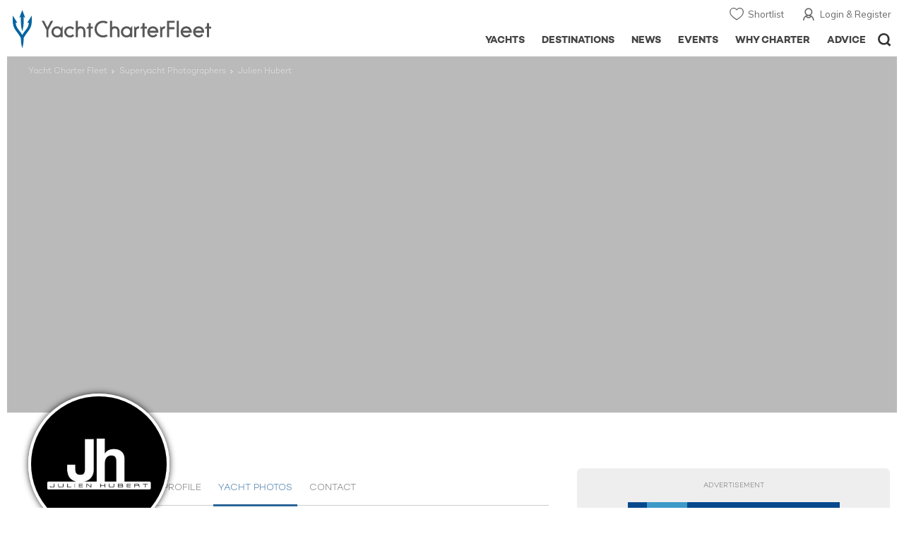

--- FILE ---
content_type: text/css
request_url: https://www.yachtcharterfleet.com/asset/695cd10a/4255126879.css
body_size: 3495
content:
.coloured-background-banner{width:100%;display:block;float:left;background:#FFF}.centered-banner{margin:0 auto;max-width:1920px;width:100%}.banner-slider-wrap{margin:0 auto;max-width:1920px;display:block;clear:both}.banner-slider-wrap.margin-bottom{margin-bottom:15px}@media only screen and (min-width:641px){.banner-slider-wrap.margin-bottom{margin-bottom:30px}}.banner-slider-wrap.no-margin-bottom{margin:0}.banner-slider-wrap.move-up{margin-top:-57px}.banner-slider-wrap.move-up-destination{margin-top:-37px}.banner-slider .swiper-slide .slide-wrap{position:relative;width:100%;display:block;overflow:hidden}.banner-slider .copy-overlay[data-align="left"] .delay-slide-in,.banner-slider .copy-overlay[data-align="left"] .delay-slide-in-2,.banner-slider .copy-overlay[data-align="left"]{margin-left:-1000px!important;opacity:0;transition:opacity 0.2s linear}.banner-slider .copy-overlay[data-align="right"] .delay-slide-in,.banner-slider .copy-overlay[data-align="right"] .delay-slide-in-2,.banner-slider .copy-overlay[data-align="right"]{margin-right:-1000px!important;opacity:0;transition:opacity 0.2s linear}.banner-slider .slideInFromRight.copy-overlay[data-align="right"]{margin-right:0!important;opacity:1}.banner-slider .slideInFromRight.copy-overlay[data-align="right"] .delay-slide-in{margin-right:0!important;opacity:1;transition:margin 0.4s cubic-bezier(.165,.84,.44,1) 400ms,opacity 0.4s linear 0.4s}.banner-slider .slideInFromRight.copy-overlay[data-align="right"] .delay-slide-in-2{margin-right:0!important;opacity:1;transition:margin 0.4s cubic-bezier(.165,.84,.44,1) 800ms,opacity 0.4s linear 0.8s}.banner-slider .slideInFromLeft.copy-overlay[data-align="left"]{margin-left:0!important;opacity:1}.banner-slider .slideInFromLeft.copy-overlay[data-align="left"] .delay-slide-in{margin-left:0!important;opacity:1;transition:margin 0.4s cubic-bezier(.165,.84,.44,1) 400ms,opacity 0.4s linear 0.4s}.banner-slider .slideInFromLeft.copy-overlay[data-align="left"] .delay-slide-in-2{margin-left:0!important;opacity:1;transition:margin 0.4s cubic-bezier(.165,.84,.44,1) 800ms,opacity 0.4s linear 0.8s}.banner-slider-wrap:not(.swiper-container-initialized)>.swiper-slide:not(.swiper-slide-active){display:none}.banner-slider .swiper-slide.contains-video{width:100%}.banner-slider .swiper-slide .video{position:relative;overflow:hidden;height:0;left:0;right:0;padding-bottom:32.2%;width:100%;box-sizing:border-box}.banner-slider .swiper-slide .video .responsive-video{position:absolute;top:0;left:0;width:100%;height:100%;box-sizing:border-box;-o-object-fit:cover;object-fit:cover}.mobile.banner-slider .swiper-slide .video{min-height:inherit}.banner-slider video{-o-object-fit:cover;object-fit:cover}.banner-slider .swiper-slide .video .responsive-video.video-align-top{top:0;margin-top:0;padding-bottom:56.3%}.banner-slider .swiper-slide .video .responsive-video.video-align-middle{top:50%;margin-top:-28.1%;padding-bottom:56.3%}.banner-slider .swiper-slide .video .responsive-video.video-align-bottom{top:auto;bottom:0;margin-top:-28.1%;padding-bottom:56.3%}.tablet.banner-slider .swiper-slide .video .responsive-video.video-align-middle{top:auto;margin-top:0;padding-bottom:0}.mobile.banner-slider .swiper-slide .video .responsive-video.video-align-middle{top:auto;margin-top:0;padding-bottom:0}.banner-slider .swiper-slide .video .responsive-video .video-item{position:absolute;top:0;left:0;width:100%;height:100%;box-sizing:border-box}@media only screen and (max-width:768px){.banner-slider .swiper-slide .video .responsive-video .video-item{top:50%;transform:translateY(-50%);left:0;min-width:100%;min-height:100%}}@media only screen and (max-width:768px){.banner-slider .swiper-slide .video .responsive-video .video-item{top:50%;transform:translateY(-50%);left:0;min-width:100%;min-height:100%}}@media only screen and (max-width:1024px){.banner-slider .swiper-slide .video .responsive-video .video-item{min-width:114%;min-height:104%;margin-top:0;left:-7%}}@media only screen and (max-width:640px){.banner-slider .swiper-slide .video .responsive-video .video-item{min-width:130%;min-height:100%;left:-15%}}.banner-slider .swiper-slide .video .responsive-video .play-btn{display:none}.banner-slider .swiper-slide .video .responsive-video .video-item.desktop-version{display:block}.banner-slider .swiper-slide .video .responsive-video .video-item.touch-version{display:none}.touch .banner-slider .swiper-slide .video .responsive-video .video-item.desktop-version{display:none}.touch .banner-slider .swiper-slide .video .responsive-video .video-item.touch-version{display:block}.touch .fullHeightPageHeading .fullHeightPageHeadingInner .mainCopyTitleHeading{margin-top:4%}.touch .nottouchDeviceIframe{display:none}.touchDeviceIframe{display:none}.touch .touchDeviceIframe{display:block;width:100%}.video-image-overlay{position:absolute;top:0;left:0;width:auto!important;min-height:619px;max-width:none;min-width:100%;background-size:cover;z-index:10;background-position:50% 50%;display:none}.desktop .video-image-overlay{display:block}video.vimeoPlayer[poster]{height:100%;width:auto}.video-image-overlay .loader{position:absolute;bottom:125px;left:50%;width:50px;height:50px;margin:-25px 0 0 -25px}.video-image-overlay .loader:before{content:'';display:block;padding-top:100%;background:url(/resources/images/icon-play-triangle.svg) 19px 17px no-repeat;background-size:16px auto;opacity:.7}.video-image-overlay .play-again{position:absolute;bottom:100px;left:50%;color:#FFF;margin:0 0 0 -50px;font-size:16px;text-align:center;cursor:pointer;display:none}.video-image-overlay .circular{animation:rotate 2s linear infinite;height:100%;transform-origin:center center;width:100%;position:absolute;top:0;bottom:0;left:0;right:0;margin:auto}.video-image-overlay .path{stroke-dasharray:1,200;stroke-dashoffset:0;animation:dash 1.5s ease-in-out infinite;stroke-linecap:round;stroke:#FFF}@keyframes rotate{100%{transform:rotate(360deg)}}@keyframes dash{0%{stroke-dasharray:1,200;stroke-dashoffset:0}50%{stroke-dasharray:89,200;stroke-dashoffset:-35px}100%{stroke-dasharray:89,200;stroke-dashoffset:-124px}}.volume,.show-hero-section-overlay .sound{position:absolute;bottom:10px;left:50%;margin-left:-24px;width:20px;height:20px;background:url(/resources/images/muted.svg) no-repeat;background-size:20px auto;opacity:.7;overflow:hidden;text-indent:-9999px}.volume.unmuted,.show-hero-section-overlay .sound.unmuted{background:url(/resources/images/unmuted.svg) no-repeat;background-size:20px auto}.playPause,.show-hero-section-overlay .play-pause{position:absolute;bottom:10px;left:50%;margin-left:10px;width:20px;height:20px;background:url(/resources/images/pause.svg) no-repeat;background-size:20px auto;opacity:.7;overflow:hidden;text-indent:-9999px}.playPause:hover,.volume:hover,.show-hero-section-overlay .play-pause:hover,.show-hero-section-overlay .sound:hover{opacity:1}.no-video-controls .playPause,.no-video-controls .volume{display:none}.show-hero-section-overlay .play-pause.paused,.playPause.paused{background:url(/resources/images/play.svg) no-repeat;background-size:20px auto}.banner-slider.tablet .volume,.banner-slider.tablet .playPause,.banner-slider.mobile .volume,.banner-slider.mobile .playPause,.show-hero-section-overlay.mobile .sound,.show-hero-section-overlay.mobile .play-pause,.show-hero-section-overlay.tablet .sound,.show-hero-section-overlay.tablet .play-pause{display:none}.homepage .volume{display:none}.homepage .playPause{margin-left:-10px}@media only screen and (min-width:1440px){.homepage .playPause{margin:-27px 5px 0 -13px}}.banner-slider .image{position:relative}.banner-slider .swiper-slide .image img{position:absolute;top:0;left:50%;max-width:none;width:100%;transform:translateX(-50%);min-height:initial;height:auto}.banner-slider .swiper-slide .copy-overlay{position:absolute;top:50px;right:-2000px;box-sizing:border-box;padding:0;width:auto;opacity:0;z-index:15}.banner-slider.fade .swiper-slide .copy-overlay{right:auto;width:100%}.banner-slider-wrap.swiper-container .swiper-slide .copy-overlay{opacity:1}.banner-slider .swiper-slide .copy-overlay .title,.banner-slider .swiper-slide .copy-overlay .first-title{color:#fff;text-transform:uppercase;font-size:60px;line-height:1em;vertical-align:bottom;font-family:'Campton W00 Bold',Georgia,"Times New Roman",Times,serif;text-align:right;letter-spacing:-.02em;-moz-text-shadow:1px 1px 2px rgb(0 0 0 / .3);-webkit-text-shadow:1px 1px 2px rgb(0 0 0 / .3);-ms-text-shadow:1px 1px 2px rgb(0 0 0 / .3);-o-text-shadow:1px 1px 2px rgb(0 0 0 / .3);text-shadow:1px 1px 2px rgb(0 0 0 / .3);float:right;margin:0;padding:0 0 0 20px;clear:right;width:100%}.banner-slider .copy-overlay .second-title{font-family:'Campton W00 ExtraLight',Arial,Helvetica,sans-serif;font-size:38px;line-height:1.3em;color:#FFF;text-align:right;padding:0 0 0 20px;margin:0 0 15px;float:right;-moz-text-shadow:1px 1px 2px rgb(0 0 0 / .3);-webkit-text-shadow:1px 1px 2px rgb(0 0 0 / .3);-ms-text-shadow:1px 1px 2px rgb(0 0 0 / .3);-o-text-shadow:1px 1px 2px rgb(0 0 0 / .3);text-shadow:1px 1px 2px rgb(0 0 0 / .3);clear:right}.banner-slider .swiper-slide .copy-overlay[data-align="left"] .title,.banner-slider .swiper-slide .copy-overlay[data-align="left"] .first-title,.banner-slider .swiper-slide .copy-overlay[data-align="left"] .second-title,.banner-slider .swiper-slide .copy-overlay[data-align="left"] .third-title{text-align:left;float:left;clear:left;padding:0 20px 0 0}.banner-slider-wrap.swiper-container .swiper-button-prev,.banner-slider-wrap.swiper-container .swiper-button-next,.show-hero-section-overlay .next-slide,.show-hero-section-overlay .prev-slide{background-repeat:no-repeat;background-color:#fff0;z-index:3;overflow:hidden;text-indent:-9999px;width:31px;height:58px;margin-top:-29px;position:absolute;top:50%;border:0;box-shadow:none;background-size:18px auto;cursor:pointer;transition:margin-right 300ms ease}.banner-slider-wrap.swiper-container .swiper-button-prev,.show-hero-section-overlay .prev-slide{background:url(/resources/images/banner-arrow-left.svg) no-repeat;background-position:5px 5px;transform:none;left:20px}.banner-slider-wrap.swiper-container .swiper-button-prev:after,.show-hero-section-overlay .prev-slide:after,.banner-slider-wrap.swiper-container .swiper-button-next:after,.show-hero-section-overlay .next-slide:after{display:none}.banner-slider-wrap.swiper-container .swiper-button-prev:not(.swiper-button-disabled):hover,.show-hero-section-overlay .prev-slide:not(.swiper-button-disabled):hover{background:url(/resources/images/banner-arrow-left.svg) no-repeat;background-position:5px 5px;opacity:.7}.show-hero-section-overlay .prev-slide{left:40px}.banner-slider-wrap.swiper-container .swiper-button-prev:before{display:none}.banner-slider-wrap.swiper-container .swiper-button-next,.show-hero-section-overlay .next-slide{background:url(/resources/images/banner-arrow-right.svg) no-repeat;background-position:6px 5px;right:17px}.banner-slider-wrap.swiper-container .swiper-button-next:not(.swiper-button-disabled):hover,.show-hero-section-overlay .next-slide:not(.swiper-button-disabled):hover{background:url(/resources/images/banner-arrow-right.svg) no-repeat;background-position:6px 5px;opacity:.7}.show-hero-section-overlay .next-slide{right:40px}.banner-slider-wrap.swiper-container .swiper-button-next:before{display:none}.banner-slider .swiper-slide .overlay.slideInFromRight{opacity:1;text-align:right;padding-right:20px}.banner-slider .swiper-slide .overlay.slideInFromRight a{float:right}.banner-slider .second-title.smaller{font-size:55px}.review-banner .first-title{font-size:28px}.banner-slider .third-title{float:right;clear:right}.banner-slider a{color:#FFF}.banner-slider .description{float:right;text-align:right;margin-top:20px}.banner-slider .description span{line-height:1.9;font-size:12px;padding:3px 0;color:#fff}.banner-slider .image{position:relative}.banner-slider .photo-contributor{position:absolute;bottom:20px;right:20px;top:auto;color:#FFF;text-align:right;font-size:11px;font-weight:700;display:block;line-height:11px;z-index:600;margin-right:20px;-moz-text-shadow:1px 1px 2px rgb(0 0 0 / .3);-webkit-text-shadow:1px 1px 2px rgb(0 0 0 / .3);-ms-text-shadow:1px 1px 2px rgb(0 0 0 / .3);-o-text-shadow:1px 1px 2px rgb(0 0 0 / .3);text-shadow:1px 1px 2px rgb(0 0 0 / .3);clear:right;opacity:0;transition:all 75ms linear}.banner-slider .photo-contributor.init{opacity:1}.banner-slider .photo-contributor a{color:#FFF}.banner-slider .photo-contributor a:hover{color:#00AEEF}.banner-slider .slideInFromRight h3.second-title,.banner-slider .slideInFromRight .sliderButton{margin-right:0}.banner-slider .swiper-slide.overlay-position-top .copy-overlay{top:10%}.banner-slider .swiper-slide.overlay-position-middle-top .copy-overlay{top:20%}.banner-slider .swiper-slide.overlay-position-middle .copy-overlay{top:30%}.banner-slider .swiper-slide.position-lower-middle .copy-overlay{top:40%}.banner-slider .swiper-slide.overlay-position-bottom .copy-overlay{top:auto;bottom:10%}.touch .video-image-overlay{display:none}@media only screen and (max-width:768px){.banner-slider .swiper-slide .video .responsive-video .video-item{min-width:130%;left:-15%}}.banner-slider .swiper-slide .image,.banner-slider .swiper-slide .video,.image-container.jsInterchangeLoader{position:relative;height:0;overflow:hidden;box-sizing:border-box;padding-bottom:32.2%}.banner-slider .swiper-slide .video iframe{border:0;position:absolute;top:0;height:100%;width:100%}@media only screen and (max-width:640px){.editorial-article .banner-slider .swiper-slide .image,.editorial-article .banner-slider .swiper-slide .video{padding-bottom:57.8%}.editorial-article.article-hero-image .banner-slider .swiper-slide .image{padding-bottom:60%}.banner-slider .swiper-slide .image,.banner-slider .swiper-slide .video,.image-container.jsInterchangeLoader{padding-bottom:54.4%}}@media only screen and (max-width:1440px){.banner-slider .swiper-slide .image,.banner-slider .swiper-slide .video{padding-bottom:41.5%}}@media only screen and (max-width:640px){.banner-slider .swiper-slide .image,.banner-slider .swiper-slide .video{padding-bottom:62%}}.news-article .banner-slider .swiper-slide .image,.news-article .banner-slider .swiper-slide .video{padding-bottom:40%}@media only screen and (max-width:640px){.news-article .banner-slider .swiper-slide .image,.news-article .banner-slider .swiper-slide .video{padding-bottom:60%}}.banner-slider-wrap{position:relative}.banner-slider{margin:0}.banner-slider .slideInFromRight h3.second-title{margin-bottom:15px}@media only screen and (max-width:1040px){.banner-slider .photo-contributor{top:auto;bottom:68px}}@media only screen and (min-width:1025px){#container .over-video-banner{margin-top:-80px}}@media only screen and (max-width:40em){.banner-slider .swiper-slide .image{min-height:inherit}.banner-slider .swiper-slide .copy-overlay{top:8px}.banner-slider .fist-title{font-size:24px}.banner-slider .second-title{font-size:25px;line-height:1.3em}}.banner-slider .swiper-pagination{margin:0;padding:0;position:absolute;bottom:5px;width:100%;text-align:center;height:10px;display:inline-block;margin:0 4px;height:10px}.banner-slider .swiper-pagination .swiper-pagination-bullet{border-radius:100px;width:8px;height:8px;background:#fff;text-indent:-99999px;vertical-align:top}.banner-slider .swiper-pagination .swiper-pagination-bullet.swiper-pagination-bullet-active{background:#007aff}.banner-slider .sliderButton{color:#FFF;letter-spacing:.02em;transition:margin 0.3s cubic-bezier(.165,.84,.44,1) 400ms,background-color 200ms ease;border-radius:26px;background-size:6px auto;text-transform:uppercase;font-size:14px;font-family:'Campton W00 Light',Arial,Helvetica,sans-serif;padding:0 18px;height:35px;line-height:36px;text-shadow:none;display:inline-block;position:relative;background:#00aeef}.banner-slider .text-left .sliderButton{margin-left:3px}.banner-slider .sliderButton:hover{background-color:#0c7db0}.banner-slider .sliderButtonTransparent{transition:margin 0.3s cubic-bezier(.165,.84,.44,1) 400ms,background-color 200ms ease;margin-left:8px;padding:0 33px 0 24px;font-size:14px;font-family:'Campton W00 Light',Arial,Helvetica,sans-serif;color:#fff;border:1px solid #fff;border-radius:26px;height:35px;line-height:35px;text-shadow:none;text-transform:uppercase;display:inline-block;position:relative}.banner-slider .sliderButtonTransparent:after{content:"";position:absolute;top:50%;right:4px;margin-top:-5px;width:20px;height:20px;background:url(/resources/images/homepage_slider-button-arrow-right.svg) no-repeat;background-size:6px auto}.banner-slider .sliderButtonTransparent:hover{background-color:#00aeef}.overlay-copy{opacity:1;right:auto;width:100%;position:absolute;box-sizing:border-box;padding:0;top:50px;z-index:15;min-width:500px}.banner-slider .swiper-slide .copy-overlay{position:absolute;box-sizing:border-box;padding:0;opacity:0;top:50px;right:-2000px;z-index:15;width:100%;transition:left 0.6s cubic-bezier(.645,.045,.355,1),right 0.6s cubic-bezier(.645,.045,.355,1)}.banner-slider .copy-overlay .first-title a,.banner-slider .copy-overlay .title a,.banner-slider .copy-overlay .second-title a{transition:color 75ms linear}.banner-slider .copy-overlay .first-title a:hover,.banner-slider .copy-overlay .title a:hover,.banner-slider .copy-overlay .second-title a:hover{color:#FFF;opacity:.8;text-decoration:none}.banner-slider .swiper-slide .copy-overlay .clear{width:100%;clear:both;display:block}.banner-slider.fade .swiper-slide .copy-overlay{right:auto;width:100%}.banner-slider-wrap.swiper-container.fade .swiper-slide .copy-overlay{opacity:1}.banner-slider .swiper-slide .copy-overlay{opacity:1}.banner-slider .swiper-slide .copy-overlay{text-align:left;padding-right:20px}@media only screen and (max-width:1024px){.banner-slider .swiper-slide .copy-overlay .first-title,.banner-slider .swiper-slide .copy-overlay .title{font-size:40px;margin:10px 0 5px}.banner-slider .copy-overlay .second-title{font-size:25px}}@media only screen and (max-width:640px){.banner-slider .swiper-slide .copy-overlay .first-title,.banner-slider .swiper-slide .copy-overlay .title{font-size:24px;margin:10px 0 5px}.banner-slider .copy-overlay .second-title{font-size:19px}.banner-slider .swiper-slide.overlay-position-top .copy-overlay{top:10%}.banner-slider .swiper-slide.overlay-position-middle-top .copy-overlay{top:15%}.banner-slider .swiper-slide.overlay-position-middle .copy-overlay{top:20%}.banner-slider .swiper-slide.position-lower-middle .copy-overlay{top:25%}.banner-slider .swiper-slide.overlay-position-bottom .copy-overlay{top:auto;bottom:10%}.banner-slider .swiper-slide .copy-overlay{top:17px}.overlay-copy{width:100%;min-width:inherit;top:29px}.homepage.banner-slider .photo-contributor{bottom:20px;right:0!important}.banner-slider .photo-contributor{bottom:14px}.banner-slider .sliderButton,.banner-slider .sliderButtonTransparent{font-size:12px;padding:0 12px;height:25px;line-height:26px}}@media only screen and (max-width:640px){.banner-slider .swiper-slide .copy-overlay{top:20px}.homepage .banner-slider-wrap .home-banner .copy-overlay{margin-right:0;padding-right:0;padding-left:10px;width:90%;min-width:inherit}.banner-slider .swiper-slide .copy-overlay a.banner-button{display:none}}.copy-overlay-fade{position:absolute;top:0;right:0;width:50%;padding-left:11%;padding-right:5%;height:100%;transition:all 300ms cubic-bezier(.41,.74,.64,.89);background:url(/resources/images/svg-icons/banner-slider-background.svg) 0 0 no-repeat;background-size:100% auto;opacity:0;overflow:hidden}.copy-overlay-fade .vertical-align-content{z-index:3;position:relative}.fade-active .copy-overlay-fade{background-size:cover;opacity:1}.copy-overlay-fade *{opacity:.5;transition:all 200ms cubic-bezier(.41,.74,.64,.89) 200ms}.fade-active .copy-overlay-fade *{opacity:1}.copy-overlay-fade p{transform:translate(1em,0);transition:all 200ms cubic-bezier(.41,.74,.64,.89) 400ms}.fade-active .copy-overlay-fade p{transform:translate(0,0)}.copy-overlay-fade .title-1{color:#FFF;font-family:'Campton W00 Light',Arial,Helvetica,sans-serif;font-size:50px;line-height:1.2em;margin:0 0 15px}.copy-overlay-fade .title-2{color:#FFF;font-family:'Campton W00 Bold',Georgia,"Times New Roman",Times,serif;font-size:36px;line-height:1.2em;margin:0 0 25px}@media only screen and (max-width:1024px){.copy-overlay-fade{width:65%}.copy-overlay-fade .title-1{font-size:30px}.copy-overlay-fade .title-2{font-size:24px}}@media only screen and (max-width:640px){.copy-overlay-fade{display:block;position:absolute;bottom:0;top:auto;left:auto;right:auto;width:100%;height:auto;background:rgb(33 183 222 / .79);padding:20px 15px 30px;transition:transform 250ms ease-out 650ms,opacity 200ms ease-out 650ms;opacity:1}.swiper-container .copy-overlay-fade{opacity:0;transform:translate(0,20px)}.swiper-slide-active .copy-overlay-fade{transform:translate(0,0%);opacity:1}.copy-overlay-fade *{opacity:1}.copy-overlay-fade .title-1{font-size:21px;margin:0 0 10px}.copy-overlay-fade .title-2{font-size:16px;margin:0 0 10px}.banner-slider .review-banner .first-title{font-size:20px}.banner-slider .review-banner .second-title{font-size:30px}.banner-slider .second-title{font-size:25px}.banner-slider .second-title.smaller{font-size:20px}.banner-slider .swiper-slide .copy-overlay{padding-left:20px}.banner-slider .swiper-slide .copy-overlay.mobile-align-right,.banner-slider .swiper-slide .copy-overlay.mobile-align-right .second-title{text-align:right}.copy-overlay-fade p{transform:translate(0,0)}}.banner-slider-wrap.fade.swiper-container-initialized .swiper-slide{opacity:0;transition:opacity .3s ease}.banner-slider-wrap.fade.swiper-container-initialized .swiper-slide.swiper-slide-active{opacity:1}

--- FILE ---
content_type: text/css
request_url: https://www.yachtcharterfleet.com/asset/695cd10a/454861821.css
body_size: 4413
content:
.contributor-sign-up{float:left;margin:20px 0}.contributor-sign-up form fieldset{width:608px}.contributor-sign-up form fieldset label{width:299px}.contributor-sign-up form fieldset input{width:325px}.contributor-sign-up form fieldset .row{padding:0 0 15px}.contributor-sign-up form fieldset .row-inner{float:left;padding:0 10px 0 0}.contributor-sign-up form fieldset .row-inner.medium{width:258px}.contributor-sign-up form fieldset .row-inner.medium.none{padding:0;margin:0}.contributor-sign-up form fieldset .row-inner.email-row{width:337px}.contributor-sign-up form fieldset .small,.contributor-sign-up form fieldset .row-inner.small{width:71px}.contributor-sign-up form fieldset .medium{width:246px}.contributor-sign-up form fieldset .row textarea{width:595px}.contact-page .contact{width:460px}.contact-page .contact .title-container{width:80px}.contact-page .contact .title-container label{width:70px}.contact-page .contact .name-container{width:340px;padding:0}.contact-page .contact .name-container label{width:337px}.contact-page .contact .name-container input{width:337px}.contact-page .contact label,.contact input,.contact textarea{width:417px}.contact-page .contact input[type='submit']{width:100px}@media only screen and (max-width :480px){#recaptcha_challenge_image{margin:0!important;width:100%!important;height:auto!important}#recaptcha_response_field{margin:0!important;width:100%!important;height:auto!important}.recaptchatable #recaptcha_image{margin:0!important;width:100%!important;height:auto!important}.recaptchatable .recaptcha_r1_c1,.recaptchatable .recaptcha_r3_c1,.recaptchatable .recaptcha_r3_c2,.recaptchatable .recaptcha_r7_c1,.recaptchatable .recaptcha_r8_c1,.recaptchatable .recaptcha_r3_c3,.recaptchatable .recaptcha_r2_c1,.recaptchatable .recaptcha_r4_c1,.recaptchatable .recaptcha_r4_c2,.recaptchatable .recaptcha_r4_c4,.recaptchatable .recaptcha_image_cell{margin:0!important;width:100%!important;background:none!important;height:auto!important}}@media only screen and (max-width :640px){.g-recaptcha{transform:scale(.8);transform-origin:50% 50%;float:left}.g-recaptcha div{width:282px!important;float:left}}.sectionPage h3.section-heading{border-top:2px solid #56aec6;padding:10px 0 0;margin:23px 0 21px;text-transform:uppercase;font-size:16px}.alphabet-section ul.listing.full-width{width:100%}.alphabet-section ul.listing{margin:0;width:100%}.alphabet-section ul.listing.list-one{float:left}.alphabet-section ul.listing.list-two{float:right}.alphabet-section ul.listing li{width:100%}.alphabet-section ul.listing li:nth-child(odd){background:#eee}.alphabet-section ul.listing li:nth-child(even){background:#FFF}.alphabet-section ul.listing li{position:relative;width:100%}.alphabet-section ul.listing li.legend{background-color:#fff}.alphabet-section ul.listing li.additional-legend{display:none}.alphabet-section ul.listing li:not(.legend){padding-left:50px;min-height:57px;line-height:18px;padding-top:10px}.alphabet-section ul.listing li:not(.legend).tall{line-height:18px;min-height:57px;padding-top:10px}.alphabet-section ul.listing li:not(.tall) a{display:inline-block;padding-top:8px}.alphabet-section ul.listing li .contributor-photo{position:absolute;top:0;left:0}.alphabet-section ul.listing li .name img.contributor-photo{border-radius:100px;margin-top:11px;margin-left:8px}.alphabet-section ul.listing li .name,.alphabet-section ul.listing li .organisation{width:100%}@media only screen and (min-width:641px){.alphabet-section ul.listing li.legend{width:88%}.alphabet-section ul.listing li.left{float:left}.alphabet-section ul.listing li.right{float:right}}@media only screen and (min-width:901px){.alphabet-section ul.listing{width:48%}.alphabet-section ul.listing li:not(.tall) a{display:inline-block;padding-top:10px}.alphabet-section ul.listing li:not(.tall) a.long{padding-top:0}.alphabet-section ul.listing li.additional-legend{display:block}}@media only screen and (min-width:1280px){.alphabet-section ul.listing li:not(.tall) a.long{padding-top:8px}}.contributor-menu{float:left;width:100%;padding:0 0 0 26.8%;z-index:1;position:relative}.contributor-menu li{float:left;margin:0 10px 0 0}.contributor-menu li.none{margin:0}.contributor-menu li a{display:block;padding:19px 7px 18px;cursor:pointer;font-size:13px;color:#666;font-family:'Campton W00 Light',Arial,Helvetica,sans-serif;line-height:13px;text-transform:uppercase;text-align:center}.contributor-menu li a:hover,.contributor-menu li a.active{color:#2a6598}.contributor-menu li a.active{border-bottom:3px solid #2a6598}@media only screen and (max-width:640px){.contributor-mobile-menu .contributor-menu{display:table;min-width:100%}.contributor-mobile-menu .contributor-menu:after{content:'';background:#fff;position:absolute;bottom:-10px;left:0;height:10px;width:100%}.contributor-mobile-menu .contributor-menu li{display:table-cell;float:none;white-space:nowrap;border-bottom:1px solid #ccc}.contributor-menu{margin:0;padding:0;width:100%}.jsContributorMenu{float:left;position:relative;margin:0 -15px 8px;width:100%;width:calc(100% + 30px);height:60px;overflow:hidden;background:#fff}.contributor-menu-wrap{width:100%;float:left;overflow:hidden;overflow-x:scroll;height:69px;z-index:10;position:relative}.jsContributorMenu .contributor-menu-wrap{margin:0 36px;width:calc(100% - 72px)}.jsContributorMenu .previous-scroll{position:absolute;top:0;left:0;width:36px;height:54px;border-bottom:1px solid #CCC;padding:0 4px}.jsContributorMenu .previous-scroll svg{vertical-align:text-bottom;height:3.4em;fill:currentcolor;display:inline-block;max-width:100%;color:#e6ecf0}.jsContributorMenu .previous-scroll.active svg{color:#1da1f2}.jsContributorMenu .next-scroll{position:absolute;top:0;right:0;width:36px;height:54px;border-bottom:1px solid #CCC;padding:0 4px}.jsContributorMenu .next-scroll svg{vertical-align:text-bottom;height:3.4em;fill:currentcolor;display:inline-block;max-width:100%;color:#e6ecf0}.jsContributorMenu .next-scroll.active svg{color:#1da1f2}.contributor-profile .contact-form.standard-contact-form fieldset{padding:15px 15px 8px}}@media only screen and (min-width:1800px){.contributor-menu li{margin:0 25px 0 0}}@media only screen and (min-width:641px){.contributor-menu li a{padding-top:20px}}.featured-contributors{float:left;width:100%}.featured-contributors li{float:left;margin:0 8px 8px 0;height:61px;width:61px;border:1px solid #f1f1f1}.featured-contributors li.none{margin:0 0 10px}.contributor-profile{display:block;float:left;width:100%}.contributor-profile.contact-spacing{padding-top:20px}.contributor-profile .block-one{float:left;width:26.8%}.contributor-profile .block-two{float:left;width:73.2%}.contributor-profile.full-width .block-one,.contributor-profile.full-width .block-two{width:100%}.contributor-profile.full-width .block-two{margin:30px 0 0}.sectionContentPage .contributor-profile p{font-size:14px}.sectionContentPage .contributor-profile h1.h3{font-size:15px}@media only screen and (min-width:641px){.sectionContentPage .contributor-profile p{font-size:18px}.sectionContentPage .contributor-profile h1.h3{font-size:20px}}@media only screen and (max-width:1023px){.contributor-profile .block-one,.contributor-profile .block-two{width:100%}}@media only screen and (max-width:640px){.contributor-profile.headings .block-one{display:none}.contributor-profile.full-width .block-two{margin-top:0}}@media only screen and (min-width:641px){.contributor-profile.headings{padding-left:26.8%}}.sectionContentPage .block-one p{font-size:14px;display:block;width:100%;float:left}.sectionContentPage .block-one p.contributor-type{position:relative;display:block;width:100%;float:left}.sectionContentPage .block-one p.contributor-type:not(.last){margin-bottom:5px}.sectionContentPage .block-one p.contributor-type.has-pro-tag,.sectionContentPage .block-two p.contributor-type.has-pro-tag{padding-left:41px;position:relative;float:left}.sectionContentPage .block-one p.contributor-type span.pro-tag,.sectionContentPage .block-two p.contributor-type span.pro-tag{display:inline-block;padding:0 5px;border:1px solid #8c8b8b;color:#333;font-size:10px;line-height:15px;text-transform:uppercase;border-radius:5px;margin:0 7px 0 0;vertical-align:middle;position:absolute;top:2px;left:0}.sectionContentPage p.contributor-rough-location{padding-left:22px;background:url(/resources/images/conributor-pin.svg) 0 2px no-repeat;background-size:13px auto;margin:15px 0}.sectionContentPage h1.main-heading{font-family:'Campton W00 Bold',Arial,Helvetica,sans-serif;font-size:20px;line-height:1.3em;letter-spacing:-.02rem;padding:25px 0 0;margin:0}@media only screen and (min-width:641px){.sectionContentPage h1.main-heading{font-size:35px;margin:0}.sectionContentPage h1.main-heading-spacing{padding-left:26.8%}}.contributor-overview{display:block;width:100%;position:relative;float:left}.contributor-overview .bg-image{position:absolute;top:4px;left:0}.contributor-overview .contributor-photo{float:left;margin-top:-106px;border-radius:200px;z-index:2;width:200px;max-width:39%;border:3px solid #FFF;box-shadow:rgb(0 0 0 / .8) 0 0 10px;position:absolute;top:0;left:20px}.contributor-top{float:left;width:100%;padding-left:0;margin:0 0 50px;background:url([data-uri]) 105px 52px no-repeat;border:none}@media only screen and (min-width:641px){.contributor-overview .contributor-photo{border:4px solid #FFF}}@media only screen and (max-width:640px){.sectionContentPage h2{font-size:16px}.contributor-overview{position:relative;padding:0;margin-top:0}.contributor-overview .contributor-photo{margin:-53px auto 0;float:none;display:block;width:70px}.contributor-overview .name{width:100%}}@media only screen and (max-width:640px){.contributor-overview .contributor-photo{margin-top:-56px;left:0}}@media only screen and (min-width:641px) and (max-width:768px){.contributor-overview{margin-top:-35px}.contributor-overview .contributor-photo{margin-top:-95px;width:22%;max-width:22%}.contributor-profile .block-one{width:26%}.contributor-profile .block-two{width:73%}.portfolio-page .block-one,.photos-dashboard .block-one,.video-dashboard .block-one{display:none}.portfolio-page .name-block .name,.photos-dashboard .name-block .name,.video-dashboard .name-block .name{min-height:40px}.portfolio-page .name-block .name h1,.photos-dashboard .name-block .name h1,.video-dashboard .name-block .name h1{margin:0}.video-listing{padding:0}}@media only screen and (min-width:769px) and (max-width:1024px){.contributor-overview .contributor-photo{width:20%}.contributor-menu li{border-bottom:none}.portfolio-page .block-one,.photos-dashboard .block-one,.video-dashboard .block-one{display:none}.portfolio-page .name-block .name,.photos-dashboard .name-block .name,.video-dashboard .name-block .name{min-height:40px}}@media only screen and (min-width:769px) and (max-width:901px){.contributor-overview .contributor-photo{margin-top:-12%}}.name-block{float:left;width:100%;margin-bottom:0}.name-block.no-spacing{margin-bottom:0}.name-block .name{float:left;padding:0}.name-block .name h1{float:left;display:block;width:100%;font-family:'Campton W00 Bold',Arial,Helvetica,sans-serif;font-size:20px;letter-spacing:-.02em;line-height:1.3em;margin:0;padding:15px 0 0}.name-block .name h2{float:left;width:100%;font-family:"Campton W00 ExtraLight",Arial,Helvetica,sans-serif;font-size:15px;line-height:21px;margin:0 0 11px}.name-block .name h2.no-tagline{margin-bottom:0}.name-block .name p{float:left;width:100%;font-family:'Campton W00 ExtraLight Italic',Arial,Helvetica,sans-serif;font-size:20px;margin:0}@media only screen and (min-width:641px){.name-block .name h1{font-size:35px}.name-block .name h2{margin:0 0 20px;font-size:18px}.name-block .name p:last-child{margin:0 0 10px}h2.portfolio-intro{margin:0}.contributor-contacts-container{padding:47px 0 0}}@media only screen and (max-width:640px){.name-block{margin:11px 0 0}.name-block .name p{font-size:16px;line-height:1.3em}}.contributor-sections{float:left;width:100%;max-width:638px;padding:0;min-height:315px}.contributor-sections h3{display:block;width:100%;margin:0 0 20px}.contributor-sections .contact-form{width:100%;float:left;display:block}.contributor-sections .contact-form fieldset{width:456px;background:#eee;margin:0 0 20px;padding:15px 0 15px 15px}.contributor-sections .contact-form .sent{font-size:20px;font-family:'Campton W00 Light',Georgia,Times,serif}.contributor-sections .contact-form input[type="submit"]{color:#fff;font-size:12px;border-radius:0;background:#09c url([data-uri]) no-repeat right 50%;border-right:14px solid #09c}.contributor-sections .profile{margin:0 0 30px}.contributor-sections .overview{font-size:18px;font-family:'Campton W00 Light',Georgia,Times,serif;color:#666;line-height:24px;margin-bottom:16px}.contributors-yacht{width:100%;margin:0 0 10px;float:left}.contributors-yacht li{width:100%;margin:0 0 20px;float:left}.contributors-yacht .image-container{float:left;margin:0 20px 0 0;position:relative}.contributors-yacht .details{float:left}.contributors-yacht .details .name{font-size:20px;font-family:'Campton W00 Book',Georgia,Times,serif}.contributors-yacht .details .yacht-details{font-family:'Campton W00 Book',Arial,Helvetica,sans-serif;font-size:14px}.contributors-yacht .details .price{font-family:'Campton W00 Book',Georgia,Times,serif;font-size:14px}.contributor-container ul li .yacht{padding:2px 0;display:block;margin-bottom:20px}.contributor-container ul li .yacht a{display:block;float:left;padding:0 10px 0 0}.contributor-container ul li .yacht span{display:block;float:right;background:url(/resources/images/ico_camera.gif) 0 6px no-repeat;padding:0 0 0 14px}.photo-list a img.photo{margin:0}.contact-list{float:left;width:100%;padding:30px 0 0}.contact-list li{float:left;color:#666;margin:0 0 8px;padding:0;width:147px}.contact-list li a{display:block;height:16px;line-height:16px;background:url(/resources/images/contributor_contact_icons.gif) 0 0 no-repeat;text-indent:22px}.contact-list li.web a{background-position:0 0}.contact-list li.email a{background-position:0 -50px}.contact-list li.twitter a{background-position:0 -100px}.contact-list li.facebook a{background-position:0 -150px}.contact-list li.google a{background-position:0 -200px}.contact-list li.skype a{background-position:0 -250px}.contact-list li.mobile a{background-position:0 -300px}.contact-list li.phone a{background-position:0 -350px}.sectionContentPage .block-one p.contributor-social-link,.sectionContentPage .profile p.contributor-social-link{display:inline-block;margin:0 10px 15px 0;width:auto}.sectionContentPage p.contributor-web-link{display:block;margin:0 0 8px}.contributor-social-link a:hover{opacity:.7}.instagram-link{background:url(/resources/images/instagram.svg) no-repeat;background-size:25px auto;text-indent:-9999px;display:inline-block;width:25px;height:25px;overflow:hidden}.twitter-link{background:url(/resources/images/twitter.svg) no-repeat;background-size:25px auto;text-indent:-9999px;display:inline-block;width:25px;height:25px;overflow:hidden}.vimeo-link{background:url(/resources/images/vimeo.svg) no-repeat;background-size:25px auto;text-indent:-9999px;display:inline-block;width:25px;height:25px;overflow:hidden}.youtube-link{background:url(/resources/images/contributor-youtube.svg) no-repeat;background-size:28px auto;text-indent:-9999px;display:inline-block;width:28px;height:25px;overflow:hidden}.facebook-link{background:url(/resources/images/contributor-facebook.svg) 0 0 no-repeat;background-size:25px auto;text-indent:-9999px;display:inline-block;width:25px;height:25px;overflow:hidden}.google-plus-link{background:url(/resources/images/contributor-google-plus.svg) no-repeat;background-size:25px auto;text-indent:-9999px;display:inline-block;width:25px;height:25px;overflow:hidden}.skype-link{background:url(/resources/images/contributor-skype.svg) 0 2px no-repeat;background-size:22px auto;text-indent:-9999px;display:inline-block;width:25px;height:25px;overflow:hidden}.linkedin-link{background:url(/resources/images/contributor-linkedin.svg) 0 2px no-repeat;background-size:22px auto;text-indent:-9999px;display:inline-block;width:25px;height:25px;overflow:hidden}.contributor-web-link a.website-link{display:block;padding-left:20px;background:url(/resources/images/contributor-weblink.svg) 0 3px no-repeat;background-size:14px auto}.contributor-telephone a.telephone{display:block;padding-left:20px;background:url(/resources/images/contributor-phone.svg) 0 2px no-repeat;background-size:16px auto}.sectionContentPage p.related-profiles{font-family:'Campton W00 Light',Arial,Helvetica,sans-serif;font-size:12px;text-transform:uppercase;margin:60px 0 10px}.photographer-single{position:relative;padding:0 0 0 80px;margin:0 0 10px;display:block;height:50px}.photographer-single .img{border-radius:100px;position:absolute;top:0;left:0;width:50px;height:50px;overflow:hidden}.photographer-single .img img{display:block}.related-profile{position:absolute;top:0;left:62px;width:calc(100% - 62px)}.sectionContentPage .profile p.overview,.sectionContentPage .profile .overview p{font-size:16px}.sectionContentPage .profile p{font-size:14px;line-height:1.4em;color:#454545;font-family:'Campton W00 Light',Arial,Helvetica,sans-serif;letter-spacing:-.02em;display:block;width:100%;float:left}.sectionContentPage .related-profile{display:block;margin:12px 0 30px;width:calc(100% - 60px);float:left}.sectionContentPage .photographer-single{width:100%;float:left}@media only screen and (min-width:768px){.sectionContentPage .profile h2,.sectionContentPage .profile p.overview{padding-left:26.8%}.sectionContentPage .profile p.overview,.sectionContentPage .profile .overview p,.sectionContentPage.portfolio-page .profile h2{font-size:20px}.sectionContentPage .profile p{font-size:16px}.sectionContentPage .contributor-rough-location{margin:25px 0}.sectionContentPage .related-profile{width:auto}.sectionContentPage.video-dashboard .table-row>.cell,.sectionContentPage.profile-page .table-row>.cell,.sectionContentPage.photos-dashboard .table-row>.cell,.sectionContentPage.photos-page .table-row>.cell,.sectionContentPage.portfolio-page .table-row>.cell,.sectionContentPage.contact-page .table-row>.cell{padding:0 20px}}@media only screen and (max-width:1023px){.sectionContentPage p.related-profiles{margin:20px 0 10px}}@media only screen and (min-width:641px){.sectionContentPage p.contributor-web-link{margin:0 0 12px}.sectionContentPage .contributor-rough-location{margin:25px 0}}.photo-list.row{margin-top:24px;margin-left:-.325em;margin-right:-.325rem}.photo-list li,.photos-list li{margin-bottom:0;padding:.325em}.photos-list.row{margin-top:24px;margin-left:-.325em;margin-right:-.325rem}.photos-list .placeholder{width:100%}.photos-list .columns{padding-left:4px;padding-right:4px}.photo-list li .yacht{font-family:'Campton W00 Light',Arial,Helvetica,sans-serif;font-size:15px;line-height:19px;padding-top:10px}@media only screen and (min-width:641px){.photo-list.row{margin-top:24px;margin-left:-.625em;margin-right:-.625rem}.photo-list li{margin-bottom:0;padding:.625em}}.video-listing.row{margin-top:24px;margin-left:-.325em;margin-right:-.325rem}.video-listing.row img{width:100%}.video-listing li{padding:.325em}.video-listing li .info{font-family:'Campton W00 Light',Arial,Helvetica,sans-serif;font-size:15px;line-height:19px;padding-top:10px}.video-listing li .image-container{position:relative}.video-listing li .image-container:after{content:"";background:url(/resources/images/video-play-icon.svg) 50% 50% no-repeat;background-size:54px auto;width:100%;height:100%;position:absolute;top:0;left:0;z-index:2}.video-listing li .info-overlay{position:absolute;top:0;left:0;width:100%;height:100%;background:linear-gradient(0deg,rgb(0 0 0 / .9) 0,transparent 50%,transparent);z-index:3}.video-listing li .info-overlay-table{display:table;height:100%;width:100%}.video-listing li .info-overlay-cell{display:table-cell;vertical-align:bottom;width:100%;padding:5px 15px 9px;color:#FFF;font-family:"Campton W00 Medium",Arial,Helvetica,sans-serif;font-size:12px}.video-listing li .placeholder{width:100%}@media only screen and (min-width:641px){.video-listing.row{margin-top:24px;margin-left:-.625em;margin-right:-.625rem}.video-listing li{margin-bottom:0;padding:.625em}.video-listing li .info-overlay-cell{font-size:18px}.video-listing li .image-container::after{background-size:76px auto}}@media only screen and (min-width:641px) and (max-width:1024px){.video-listing{padding:0}}.contribution-container{float:left;width:100%;min-height:315px}.contribution-container h3{font-weight:400;font-family:'Campton W00 Book',Georgia,Times,serif;font-size:18px}.contributed-comments,.contributed-advice{float:left;width:100%;padding:10px 0 0;border-top:1px solid #f1f1f1}.contributed-comments li,.contributed-advice li{float:left;width:100%;margin:0 0 10px;border-bottom:1px solid #f1f1f1}.contributed-comments li .title,.contributed-advice li .title{font-size:18px;font-family:'Campton W00 Book',Georgia,Times,serif;margin:0 0 7px}.contributed-itineraries{float:left;width:100%}.contributed-itineraries li{float:left;width:100%;margin:0 0 20px}.contributed-itineraries li .image-container{float:left;width:28%}.contributed-itineraries li .details{float:left;width:70%;padding:0 0 0 15px}.contributed-itineraries li .details .title{display:block;width:100%;color:#1F3B51;line-height:20px;font-family:'Campton W00 Medium',Georgia,"Times New Roman",Times,serif;font-size:17px;margin:0 0 4px}.contributed-itineraries li .duration{color:#999;font-family:'Campton W00 Light',Georgia,"Times New Roman",Times,serif;font-size:14px;margin:0 0 6px}.contributed-itineraries li .distance{font-size:13px}.contributed-itineraries li .info{font-size:14px}.contributed-itineraries li .smooth-button{margin:40px 0 0}@media only screen and (max-width:40em){.vessel-details .yacht-builder,.vessel-details .yacht-specifications,.vessel-details .yacht-specifications table{width:100%}}.contributors-posts{float:left;width:100%;margin-top:40px}.contributors-posts ul{float:left;width:100%}.contributors-posts ul li{float:left;width:100%;padding:0 0 10px}.contributors-posts ul li .image-container{display:block;float:left;width:28%}.contributors-posts ul li .details{float:left;width:70%;padding:0 0 0 15px}.contributors-posts ul li .details .headline{font-size:18px;line-height:20px;display:inline-block;margin:0 0 5px;font-family:'Campton W00 Book',Georgia,Times,serif}.contributors-posts ul li .details p{font-size:13px;line-height:18px}.form-heading{text-transform:uppercase}.gallery-listing-item{position:relative;display:block}.image-contrib-overlay{position:absolute;top:0;left:0;width:100%;height:100%;background:linear-gradient(0deg,rgb(0 0 0 / .9) 0,transparent 50%,transparent)}.image-contrib-overlay .content{display:table;height:100%;width:100%}.image-contrib-overlay .yacht{display:table-cell;vertical-align:bottom;width:100%;padding:5px 15px 15px}.image-contrib-overlay .yacht .name{color:#FFF;font-family:"Campton W00 Medium",Arial,Helvetica,sans-serif;font-size:14px;margin:0 0 4px}.image-contrib-overlay .yacht .count{color:#FFF;font-size:10px;line-height:12px}@media only screen and (min-width:641px){.image-contrib-overlay .yacht .name{font-size:18px}.image-contrib-overlay .yacht .count{font-size:12px;line-height:1.1em}}.fine-print{display:block;float:left;width:100%;margin:40px 0 0}.fine-print .title{font-size:10px;font-family:"Campton W00 Medium",Arial,Helvetica,sans-serif;margin:0}.fine-print .info{font-size:10px;margin:0 0 5px}#profile{float:left;margin-top:-120px}.featured-listing .image-container{border-radius:50%;overflow:hidden;display:block;padding:10px;box-shadow:rgb(0 0 0 / .15) 0 0 10px}.featured-listing li{padding-bottom:20px}.internal-callout{width:100%;background:#0099cb;color:#fff;font-size:24px;line-height:1.1em;text-align:center;font-family:'Campton W00 SemiBold',Arial,Helvetica,sans-serif;padding:40px;float:left;clear:both}.internal-callout span{font-family:'Campton W00 Light',Georgia,"Times New Roman",Times,serif}.internal-callout div{display:block;width:100%}.internal-callout a{display:inline-block;height:40px;line-height:40px;color:#0099cb;font-size:13px;font-family:'Campton W00 Light',Georgia,"Times New Roman",Times,serif;background:url(/resources/images/itineraries-broker-icon.svg) 20px 0 no-repeat #fff;padding:0 20px 0 50px;margin:20px 0 0;border-radius:6px;border:1px solid #0099cb}.internal-callout a:hover{background-position:20px -40px;color:#fff;background-color:#0099cb;border:1px solid #fff}.photo-list img{width:100%}.page-header-hilight{display:block;float:left;width:100%;background-color:#1f3b51;margin:0 0 14px;padding:20px 20px 0}.page-header-hilight .heading{font-size:34px;line-height:38px;margin:0 0 3px;font-family:'Campton W00 Medium',Arial,Helvetica,sans-serif;color:#FFF}.page-header-hilight .sub-heading{color:#FFF;font-size:24px;line-height:25px;font-family:'Campton W00 Light',Arial,Helvetica,sans-serif}.page-header-hilight p{color:#FFF;font-size:18px;line-height:21px;font-family:'Campton W00 Light',Arial,Helvetica,sans-serif}.page-header-hilight .links-container{float:left;padding:10px 0 17px}.page-header-hilight .links-container a{float:left}.page-header-hilight .links-container div{display:block;float:left;margin:0 20px;padding:5px 0 0}.page-header-hilight .links-container .link{color:#FFF;text-decoration:underline;display:block;padding:5px 0 0}.page-header-hilight .more-link{display:block;float:left;width:274px;font-size:14px;color:#FFF;font-family:'Campton W00 Medium',Arial,Helvetica,sans-serif}

--- FILE ---
content_type: text/javascript
request_url: https://www.yachtcharterfleet.com/asset/695cd10a/1664501168.js
body_size: 291
content:
$(function(){contributorMenu()});function contributorMenu(){var debug=!1;if($('.contributor-mobile-menu .contributor-menu').length&&(windowSizeMethod.small())){var $menu_block=$('.contributor-mobile-menu');var $menu_wrap=$menu_block.find('.contributor-menu-wrap');var $menu=$menu_block.find('.contributor-menu');var available_width=$('.contributor-overview').width();var menu_width=$menu.width();if(debug)console.log('menu_width: '+menu_width+', available_width: '+available_width);if(menu_width>available_width){if(debug)console.log('Scrolling Activated');$menu_block.addClass('jsContributorMenu');$menu_block.prepend('<a href="#" class="previous-scroll"><svg viewBox="0 0 24 24"><g><path d="M8.914 12l6.793-6.793a1 1 0 0 0-1.414-1.414l-7.5 7.5a1 1 0 0 0 0 1.414l7.5 7.5a.996.996 0 0 0 1.414 0 1 1 0 0 0 0-1.414L8.914 12z"></path></g></svg></a>');$menu_block.append('<a href="#" class="next-scroll active"><svg viewBox="0 0 24 24"><g><path d="M17.207 11.293l-7.5-7.5a1 1 0 0 0-1.414 1.414L15.086 12l-6.793 6.793a1 1 0 0 0 1.414 1.414l7.5-7.5a1 1 0 0 0 0-1.414z"></path></g></svg></a>');$menu_block.on('click','.next-scroll',function(e){e.preventDefault();if($(this).hasClass('active')){var current_left=$menu_wrap.scrollLeft();$menu_wrap.animate({scrollLeft:(current_left+70)},200)}});$menu_block.on('click','.previous-scroll',function(e){e.preventDefault();if($(this).hasClass('active')){var current_left=$menu_wrap.scrollLeft();$menu_wrap.animate({scrollLeft:(current_left-70)},200)}});var menu_wrap_width=$('.contributor-mobile-menu .contributor-menu-wrap').width();var menu_inner_width=$('.contributor-mobile-menu .contributor-menu').width();var $left_paddle=$menu_block.find('.previous-scroll');var $right_paddle=$menu_block.find('.next-scroll');var scroll_space=menu_inner_width-menu_wrap_width;$menu_wrap.on('scroll',function(){var current_scroll_position=$menu_wrap.scrollLeft();console.log(current_scroll_position+' / '+scroll_space);if(current_scroll_position>=scroll_space){$right_paddle.removeClass('active')}else if(!$right_paddle.hasClass('active')){$right_paddle.addClass('active')}
if(current_scroll_position>=1){$left_paddle.addClass('active')}else if($left_paddle.hasClass('active')){$left_paddle.removeClass('active')}})}}};


--- FILE ---
content_type: text/javascript
request_url: https://www.yachtcharterfleet.com/asset/695cd10a/266010198.js
body_size: 3710
content:
/*! Created by Mark Townsend
*
 Video/Image slider
 - Allows control of video(html5)/vimeo player
 - Pauses auto-play on video
 - Animated text slide in
 - Ability to hide overlay text x seconds before end if video has copy: seconds_to_hide_text

 ~~ Playing video before slide change ~~
 - We wont ever know when to start playing the video because slides could be
   changed by the timer or manually by the user.
   So we will play the next video asap but pause it as soon as its playing then
   play it again when slide is changing.

   Note: If we start using videos with sound then we need to disable sound
   to prevent confusion of hidden videos making sound

##################*/
var video_slider_debug=!1,banner_slider='not initiated';$(document).ready(function(){if(video_slider_debug){console.log('Banner Slider Debug Enabled')}
banner_slider=new BannerSlider();banner_slider.initiate()});function BannerSlider(){var bs=this;bs.$banner_slider=$('.banner-slider-wrap');bs.video_players=[];bs.touch_device=touch_device;bs.videoI=0;bs.animationType='slide';bs.dots=!1;bs.arrows=!0;bs.single_slide=bs.$banner_slider.find('.swiper-slide').length===1;bs.video_init_testing=!1;bs.autoplay=!0;bs.setupVideo_timeout;if(bs.$banner_slider.length>1){console.error('multiple banner sliders in the DOM, remove one.');return!1}
bs.swiper_options={init:!1,loop:!1,speed:400,spaceBetween:0,slidesPerView:1,freeMode:!1,freeModeMomentumBounceRatio:0.2,freeModeMomentumRatio:0.8,effect:"fade",runCallbacksOnInit:!1,autoplay:{delay:4000,},pagination:{el:(bs.arrows?'.swiper-pagination-banner':null)},navigation:{nextEl:'.swiper-button-next',prevEl:'.swiper-button-prev',},};if(typeof bs.$banner_slider.data('autoplay')!=='undefined'){if(video_slider_debug){console.log('AUTOPLAY: CUSTOM')}
bs.swiper_options.loop=bs.$banner_slider.data('autoplay')}
bs.swiperJs=new Swiper('.banner-slider-wrap',bs.swiper_options);if(video_slider_debug){console.log('Banner Slider Initiated')}
bs.has_api_controls=!1;bs.api_controls_setup=function(){bs.api_$api_controls=$('.banner-api-controls')
if(bs.api_$api_controls.length){bs.has_api_controls=!0;bs.api_$prev_slide=bs.api_$api_controls.find('.js-prev-slide');bs.api_$next_slide=bs.api_$api_controls.find('.js-next-slide');bs.api_$sound=bs.api_$api_controls.find('.js-sound');bs.api_$play_pause=bs.api_$api_controls.find('.js-play-pause');bs.api_$prev_slide.on('click',function(e){e.preventDefault();bs.swiperJs.slidePrev()});bs.api_$next_slide.on('click',function(e){e.preventDefault();bs.swiperJs.slideNext()});bs.api_$play_pause.on('click',function(e){e.preventDefault();bs.api_$play_pause.toggleClass('paused');$('.banner-slider .swiper-slide-active .playPause').trigger('click')});bs.api_$sound.on('click',function(e){e.preventDefault();bs.api_$sound.toggleClass('unmuted');$('.banner-slider .swiper-slide-active .volume').trigger('click')})}}
bs.api_controls_update=function(){if(bs.api_$api_controls.length){if(!$('.banner-slider .swiper-slide-active .image').length){bs.api_$sound.show();bs.api_$play_pause.show()}else{bs.api_$sound.hide();bs.api_$play_pause.hide()}}}
bs.initiate=function(){if(bs.$banner_slider.find('.swiper-slide').length>0){if(bs.$banner_slider.length){bs.api_controls_setup();var $video_slider=bs.$banner_slider;if($video_slider.length){if($(document).width()<=640){$video_slider.addClass('mobile');if(bs.has_api_controls)bs.api_$api_controls.addClass('mobile');}else if(bs.touch_device){$video_slider.addClass('tablet');if(bs.has_api_controls)bs.api_$api_controls.addClass('tablet');}else{$video_slider.addClass('desktop');if(bs.has_api_controls)bs.api_$api_controls.addClass('desktop');}}
if($video_slider.hasClass('dots')){bs.dots=!0}
if(bs.dots){var bullets_html='';var bullet_html_open='<div class="swiper-pagination swiper-pagination-banner">',bullet_html_bullets='',bullet_html_end='</div>';bullets_html=bullet_html_open+bullet_html_bullets+bullet_html_end;bs.swiperJs.innerHTML+=bullets_html}
if(($video_slider.hasClass('no-arrows'))&&(bs.$banner_slider.find('.swiper-slide').length>1)){bs.arrows=!1}
if((bs.arrows)&&(!windowSizeMethod.small())&&(bs.$banner_slider.find('.swiper-slide').length>1)){var prev_next_html='<div class="swiper-button-prev"></div><div class="swiper-button-next"></div>';bs.$banner_slider.append(prev_next_html)}
if(bs.$banner_slider.hasClass('fade')){bs.animationType='fade'}
if(bs.animationType==='fade'){bs.$banner_slider.addClass('fade')}
bs.tmp_video_id=0;bs.$banner_slider.find('.video').each(function(){bs.setupVideo($(this))});bs.$banner_slider.find('.photo-contributor').each(function(){var indent=($('.banner-slider-wrap').width()-$('#header .headerInner').width())/2-10;if(!windowSizeMethod.large()){indent=0}
bs.$banner_slider.find('.photo-contributor').css('right',indent).addClass("init")});bs.swiperJs.on('init',function(event){bs.$banner_slider=$('.banner-slider-wrap');var sliderHeight=bs.$banner_slider.find('.swiper-slide:first-child').outerHeight();$('.banner-slider .swiper-button-prev').css('top',sliderHeight/2);$('.banner-slider .swiper-button-next').css('top',sliderHeight/2);$('.banner-slider .swiper-slide .volume, .banner-slider .swiper-slide .playPause').css({'bottom':'auto','top':sliderHeight-30});if(bs.animationType==='slide'){bs.$banner_slider.find('.copy-overlay').css('right',-2000)}else{bs.$banner_slider.find('.copy-overlay').hide()}
if(bs.touch_device){bs.$banner_slider.find('.playPause').addClass('paused')}
var currentVideoID;if(bs.$banner_slider.find('.swiper-slide-active .video').length){currentVideoID=parseInt(bs.$banner_slider.find('.swiper-slide-active .video').attr('data-video'))}else{currentVideoID=!1}
if((currentVideoID!==!1)){if(video_slider_debug){console.log('Current slide VIDEO')}}else{if(video_slider_debug){console.log('Current slide IMAGE, slide in copy')}
setTimeout(function(){bs.$banner_slider.find('.swiper-slide-active img').imagesLoaded(function(){bs.overlayCopyAnimation(event)})},500)}
bs.processSlide();bs.api_controls_update()});bs.$banner_slider.on('click','.volume',function(e){e.preventDefault();var video=$(this).attr('data-video');if($(this).hasClass('unmuted')){if((typeof bs.video_players[video].length==='undefined')&&(!bs.touch_device)){bs.video_players[video].setVolume(0)}else{var i=0;while(i<bs.video_players[video].length){bs.video_players[video][i].volumn=0;i++}}
$(this).removeClass('unmuted')}else{if((typeof bs.video_players[video].length==='undefined')&&(!bs.touch_device)){bs.video_players[video].setVolume(1)}else{var i=0;while(i<bs.video_players[video].length){bs.video_players[video][i].volumn=1;i++}}
$(this).addClass('unmuted')}});bs.$banner_slider.on('click','.playPause',function(e){e.preventDefault();var video=parseInt($(this).attr('data-video'));if($(this).hasClass('paused')){if((typeof bs.video_players[video].length==='undefined')&&(!bs.touch_device)){bs.video_players[video].play()}else{var i=0;while(i<bs.video_players[video].length){bs.video_players[video][i].play();i++}}
$(this).removeClass('paused');if(video_slider_debug)console.log('played video');}else{if((typeof bs.video_players[video].length==='undefined')&&(!bs.touch_device)){bs.video_players[video].pause()}else{var i=0;while(i<bs.video_players[video].length){bs.video_players[video][i].pause();i++}}
$(this).addClass('paused');if(video_slider_debug)console.log('paused video');}});var clicked=!1;$('.video-over-image iframe').on('click',function(){if(!clicked){$('.video-over-image').fadeIn();clicked=!0}});bs.swiperJs.on('activeIndexChange',function(event){if(bs.has_api_controls){bs.api_$prev_slide.show();bs.api_$next_slide.show()}
bs.processSlide();bs.resetPreviousSlide()});bs.swiperJs.on('slideChangeTransitionEnd',function(event){bs.api_controls_update()});bs.swiperJs.on('reachEnd',function(event){if(video_slider_debug)console.log('SLIDER END');var timeoutSide=setTimeout(function(){},3000)});bs.swiperJs.on('reachBeginning',function(event){if(bs.has_api_controls){setTimeout(function(){bs.api_$prev_slide.hide()},500)}});bs.runSwiper();if(bs.swiper_options.arrows===!0){swiperVerticalAlignArrows(bs.$banner_slider,!0)}
if(bs.$banner_slider.find('.swiper-slide.hide-for-small').length){var $removed_slide=bs.$banner_slider.find('.swiper-slide.hide-for-small').clone();var slide_was_removed=!1;var index=bs.$banner_slider.find('.swiper-slide.hide-for-small').index();if(windowSizeMethod.small()){bs.$banner_slider.removeSlide(index);slide_was_removed=!0}
$(window).on('size-changed',function(){if((!windowSizeMethod.small())&&(!slide_was_removed)){slide_was_removed=!0;bs.$banner_slider.slideTo(0)}else{bs.$banner_slider.appendSlide($removed_slide);slide_was_removed=!1}})}}else if(video_slider_debug)console.log('No Slider Found');}};bs.resetPreviousSlide=function(){if(video_slider_debug){console.log("RESET PREVIOUS SLIDE")}
bs.$banner_slider=$('.banner-slider-wrap');$('.playPause').removeClass('paused');$('.volume').removeClass('unmuted');var previousSlide=bs.swiperJs.previousIndex;var $slide=$(bs.swiperJs.slides[previousSlide]);if($slide.find(".copy-overlay").data("align")==="right"){if(video_slider_debug)console.log("RIGHT Reset Align");$slide.find('.copy-overlay').css({'right':-2000})}else{if(video_slider_debug)console.log("LEFT Reset Align");$slide.find('.copy-overlay').css({'left':-2000})}
setTimeout(function(){$slide.find('.copy-overlay').removeClass('slideInFromRight').removeClass("slideInFromLeft")},600);var currentVideoID;if($slide.attr('data-video')){currentVideoID=parseInt($slide.attr('data-video'))}else{currentVideoID=!1}
if((currentVideoID!==!1)&&(!bs.touch_device)){if($slide.find('iframe').length){if(video_slider_debug){console.log('IFRAME RESET')}
bs.video_players[currentVideoID].setCurrentTime(0);bs.video_players[currentVideoID].setVolume(0);bs.video_players[currentVideoID].pause()}else{if(video_slider_debug){console.log('HTML5 RESET')}
bs.video_players[currentVideoID].currentTime=0;bs.video_players[currentVideoID].get(0).pause();if(video_slider_debug)console.log('paused video');bs.video_players[currentVideoID].volume=0}}}
bs.processSlide=function(){bs.$banner_slider=$('.banner-slider-wrap');var currentSlide=bs.swiperJs.activeIndex;var $slide=$(bs.swiperJs.slides[currentSlide]);if(video_slider_debug){console.log('PROCESS SLIDE: ',currentSlide)}
var currentVideoID,pauseThisSlide=$slide.hasClass('pauseOnThisSlide');if($slide.attr('data-video')){currentVideoID=parseInt($slide.attr('data-video'))}else{currentVideoID=!1}
if(currentVideoID!==!1){if(bs.swiperJs.autoplay.running){if(video_slider_debug){console.log('SLIDER AUTOPLAY STOP: VIDEO')}
bs.swiperJs.autoplay.stop()}
if($slide.find('iframe').length){if(video_slider_debug){console.log('IFRAME')}
bs.$banner_slider.find('.play-btn').remove();bs.$banner_slider.find('.video-thumb').remove();bs.video_players[currentVideoID].off('timeupdate');if(!bs.$banner_slider.hasClass('mobile')){if(video_slider_debug){console.log('PLAY VIDEO')}
bs.video_players[currentVideoID].play();$('.video[data-video="'+currentVideoID+'"]').find('.video-image-overlay').remove()}
bs.video_players[currentVideoID].on('timeupdate',function(data){if(data.seconds>0&&data.seconds<0.6){bs.video_players[currentVideoID].off('timeupdate');setTimeout(function(){bs.overlayCopyAnimation(event,currentSlide)},500);$slide.find('.video-image-overlay').fadeOut(500)}});bs.video_players[currentVideoID].on('ended',function(event){if(!bs.single_slide){bs.video_players[currentVideoID].off('ended');if(bs.swiperJs.isEnd){if(video_slider_debug)console.log('VIDEO END: RESUME AUTOPLAY');if(!bs.swiperJs.autoplay.running){if(video_slider_debug)console.log('AUTOPLAY START');bs.swiperJs.autoplay.start()}}else{if(video_slider_debug)console.log('VIDEO END: TRIGGER NEXT SLIDE');bs.swiperJs.slideNext()}}})}else{if(video_slider_debug){console.log('HTML VIDEO')}
var hasSlidden=!1;bs.video_players[currentVideoID].get(0).play();$('.video[data-video="'+currentVideoID+'"]').find('.video-image-overlay').remove();if(!hasSlidden){$slide.find('.video-image-overlay').fadeOut(500);setTimeout(function(){bs.overlayCopyAnimation(event,currentSlide)},500);hasSlidden=!0}
$(bs.video_players[currentVideoID].get(0)).on('ended',function(){$(bs.video_players[currentVideoID].get(0)).off("ended");if(bs.swiperJs.isEnd){if(banner_slider.swiperJs.slides.length===1){if(video_slider_debug)console.log('SINGLE SLIDE - RESET VIDEO');bs.video_players[currentVideoID].get(0).play();bs.processSlide()}else{if(video_slider_debug)console.log('VIDEO END: RESUME AUTOPLAY');if(!bs.swiperJs.autoplay.running){if(video_slider_debug)console.log('AUTOPLAY START');bs.swiperJs.autoplay.start()}}}else{if(video_slider_debug)console.log('VIDEO END: TRIGGER NEXT SLIDE');bs.swiperJs.slideNext()}})}}else{if(video_slider_debug){console.log('IMAGE')}
setTimeout(function(){if(!bs.swiperJs.autoplay.running){if(bs.autoplay){if(video_slider_debug)console.log('AUTOPLAY START');bs.swiperJs.autoplay.start()}}},1000)
bs.overlayCopyAnimation(event,currentSlide);if(pauseThisSlide){if(video_slider_debug){console.log('AUTOPLAY STOP - PAUSE on this slide')}
if(bs.swiperJs.autoplay.running){bs.swiperJs.autoplay.stop()}}}};bs.runSwiper=function(){if(!bs.video_init_testing){bs.swiperJs.init();swiperVerticalAlignArrows()}else{if(video_slider_debug)console.log('Not Ready - Try again');setTimeout(function(){bs.runSwiper()},200)}};bs.setupVideo=function($video_wrap){if((($video_wrap.find('iframe').length))&&(!bs.single_slide)){bs.video_init_testing=!1;var video=$video_wrap.find('iframe'),player=new Vimeo.Player(video);bs.video_players.push(player);player.setVolume(0);$video_wrap.closest('.swiper-slide').addClass('contains-video').attr('data-video',bs.videoI);$video_wrap.append('<button data-video="'+bs.videoI+'" class="volume">Sound Toggle</button><button data-video="'+bs.videoI+'" class="playPause">Play/Pause</button>');bs.videoI++;if(video_slider_debug){console.log('IFRAME: '+bs.tmp_video_id+', SETUP - Multiple Slides')}}else if(($video_wrap.find('iframe').length)&&(bs.single_slide)){bs.video_init_testing=!1;var video=$video_wrap.find('iframe'),player=new Vimeo.Player(video);bs.video_players.push(player);player.setVolume(0);$video_wrap.closest('.swiper-slide').addClass('contains-video').attr('data-video',bs.videoI);$video_wrap.append('<button data-video="'+bs.videoI+'" class="volume">Sound Toggle</button><button data-video="'+bs.videoI+'" class="playPause">Play Pause</button>');if(video_slider_debug){console.log('IFRAME: '+bs.tmp_video_id+', SETUP - Single Slide')}
bs.videoI++}else if($video_wrap.find('.jsVideo').length&&(!$video_wrap.find('iframe').length)){bs.video_init_testing=!0;clearTimeout(bs.setupVideo_timeout);if(video_slider_debug){console.log('IFRAME NOT READY, re-running script....')}
bs.setupVideo_timeout=setTimeout(function(){bs.setupVideo($video_wrap)},200);return!1}else{if(video_slider_debug){console.log('HTML5 Video SETUP')}
var video=$video_wrap.find('video');var player=video;bs.video_players.push(player);$video_wrap.closest('.swiper-slide').addClass('contains-video').attr('data-video',bs.videoI);$video_wrap.append('<button data-video="'+bs.videoI+'" class="volume">Sound Toggle</button><button data-video="'+bs.videoI+'" class="playPause">Play Pause</button>');if(video_slider_debug){console.log('HTML5 Video OTHER')}
video.volume=0;bs.videoI++}
bs.tmp_video_id++};bs.overlayCopyAnimation=function(event,currentSlide){var $banner_slider=$('.banner-slider-wrap');if((currentSlide==='')||(typeof currentSlide==='undefined')){currentSlide=bs.swiperJs.activeIndex}
var $currentSlide=$(bs.swiperJs.slides[currentSlide]);if(bs.animationType==='slide'){$('.banner-slider .copy-overlay').css('right',-2000)}
var $currentSlideCopy=$currentSlide.find(".copy-overlay"),indentation=($banner_slider.width()-$currentSlideCopy.width())/2,dataXPos,dataYPos;if($currentSlideCopy.data('position-x')&&$currentSlideCopy.data('position-x')!==''){dataXPos=$currentSlideCopy.data('position-x')}
if($currentSlideCopy.data('position-y')&&$currentSlideCopy.data('position-y')!==''){dataYPos=$currentSlideCopy.data('position-y')}
$currentSlideCopy.css("width","calc("+($banner_slider.width()-20)+"px - "+dataXPos+")");if(windowSizeMethod.small()){setTimeout(function(){if(bs.animationType==='slide'){if($currentSlideCopy.hasClass('mobile-align-right')){$currentSlideCopy.css('right',-999).addClass('slideInFromRight').css({'right':10})}else{if($currentSlideCopy.data('align')==='right'){$currentSlideCopy.css('right',-999).addClass('slideInFromRight').css({'right':'10px'})}else{$currentSlideCopy.css('left',-999).addClass('slideInFromLeft').css({'left':'10px'})}}}else{$banner_slider.find('.swiper-slide-active').addClass('fade-active');$currentSlideCopy.fadeIn(1000)}},200)}else if(windowSizeMethod.smallMedium()||windowSizeMethod.medium()||windowSizeMethod.largeMedium()){setTimeout(function(){if($currentSlideCopy.hasClass('tablet-align-right')){$currentSlideCopy.css('right',-999).addClass('slideInFromRight').css({'right':60})}else{if($currentSlideCopy.data('align')==='right'){$currentSlideCopy.css('right',-999).addClass('slideInFromRight').css({'right':'60px'})}else{$currentSlideCopy.css('left',-999).addClass('slideInFromLeft').css({'left':'60px'})}}},200)}else{if(typeof dataXPos!=='undefined'&&typeof dataYPos!=='undefined'){if(video_slider_debug)console.log('SLIDE IN COPY XY');if($currentSlideCopy.data('align')==='right'){if(video_slider_debug)console.log("Slide From Right");$currentSlideCopy.fadeIn(1000).css({'top':dataYPos,'right':-999});$currentSlideCopy.addClass('slideInFromRight').css({'right':dataXPos})}else{$currentSlideCopy.fadeIn(1000).css({'top':dataYPos,'left':'-999px','right:':'auto'});$currentSlideCopy.addClass('slideInFromLeft').css({'left':dataXPos})}}else{if(video_slider_debug)console.log('SLIDE IN COPY FALLBACK');if($('.banner-slider').hasClass('tablet')){indentation=indentation+90}
if(indentation<40){indentation=40}
setTimeout(function(){if(bs.animationType==='slide'){$currentSlideCopy.css('right',-999).addClass('slideInFromRight').css({'right':indentation})}else{$banner_slider.find('.swiper-slide-active').addClass('fade-active');$currentSlideCopy.fadeIn(1000)}},200)}}}};


--- FILE ---
content_type: image/svg+xml
request_url: https://www.yachtcharterfleet.com/resources/images/itineraries-broker-icon.svg
body_size: 463
content:
<?xml version="1.0" encoding="utf-8"?>
<!-- Generator: Adobe Illustrator 14.0.0, SVG Export Plug-In . SVG Version: 6.00 Build 43363)  -->
<!DOCTYPE svg PUBLIC "-//W3C//DTD SVG 1.1//EN" "http://www.w3.org/Graphics/SVG/1.1/DTD/svg11.dtd">
<svg version="1.1" id="Layer_1" xmlns="http://www.w3.org/2000/svg" xmlns:xlink="http://www.w3.org/1999/xlink" x="0px" y="0px"
	 width="18px" height="80px" viewBox="0 0 18 80" enable-background="new 0 0 18 80" xml:space="preserve">
<g>
	<defs>
		<rect id="SVGID_1_" y="12" width="13.852" height="16"/>
	</defs>
	<clipPath id="SVGID_2_">
		<use xlink:href="#SVGID_1_"  overflow="visible"/>
	</clipPath>
	<path clip-path="url(#SVGID_2_)" fill="#0099CB" d="M13.852,28H0v-2.084c0-1.494,0.963-2.783,2.396-3.207
		c1.522-0.451,3.046-0.679,4.53-0.679c1.457,0,2.98,0.231,4.523,0.687c1.436,0.426,2.402,1.715,2.402,3.21V28z M0.954,27.045h11.942
		v-1.118c0-1.069-0.689-1.991-1.717-2.295c-1.457-0.43-2.889-0.647-4.254-0.647c-1.393,0-2.826,0.215-4.26,0.639
		c-1.023,0.303-1.712,1.225-1.712,2.293V27.045z"/>
	<path clip-path="url(#SVGID_2_)" fill="#0099CB" d="M6.926,20.834c-2.286,0-4.059-2.567-4.059-4.775
		c0-2.238,1.82-4.059,4.059-4.059s4.059,1.821,4.059,4.059C10.984,18.268,9.211,20.834,6.926,20.834 M6.926,12.954
		c-1.713,0-3.105,1.393-3.105,3.105c0,1.72,1.433,3.822,3.105,3.822c1.672,0,3.105-2.102,3.105-3.822
		C10.031,14.347,8.639,12.954,6.926,12.954"/>
</g>
<g>
	<defs>
		<rect id="SVGID_3_" y="52" width="13.852" height="16.001"/>
	</defs>
	<clipPath id="SVGID_4_">
		<use xlink:href="#SVGID_3_"  overflow="visible"/>
	</clipPath>
	<path clip-path="url(#SVGID_4_)" fill="#FFFFFF" d="M13.852,68.001H0v-2.084c0-1.494,0.963-2.783,2.396-3.207
		c1.522-0.451,3.046-0.68,4.53-0.68c1.457,0,2.98,0.232,4.523,0.688c1.436,0.426,2.402,1.715,2.402,3.209V68.001z M0.954,67.046
		h11.942v-1.119c0-1.068-0.689-1.99-1.717-2.295c-1.457-0.43-2.889-0.646-4.254-0.646c-1.393,0-2.826,0.215-4.26,0.639
		c-1.023,0.303-1.712,1.225-1.712,2.293V67.046z"/>
	<path clip-path="url(#SVGID_4_)" fill="#FFFFFF" d="M6.926,60.835c-2.286,0-4.059-2.567-4.059-4.775c0-2.238,1.82-4.06,4.059-4.06
		s4.059,1.821,4.059,4.06C10.984,58.268,9.211,60.835,6.926,60.835 M6.926,52.954c-1.713,0-3.105,1.393-3.105,3.105
		c0,1.72,1.433,3.822,3.105,3.822c1.672,0,3.105-2.103,3.105-3.822C10.031,54.347,8.639,52.954,6.926,52.954"/>
</g>
</svg>
